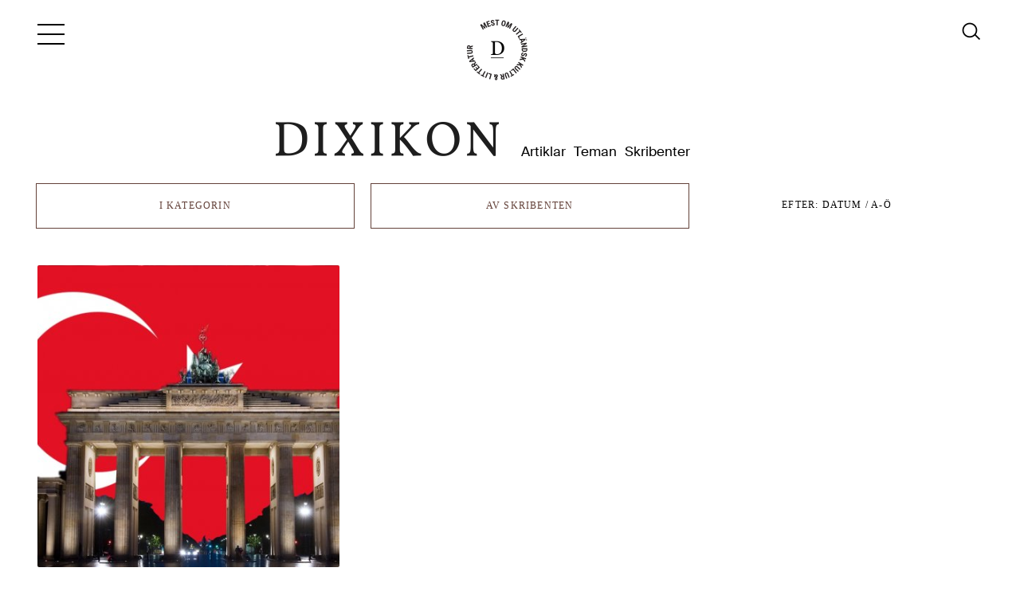

--- FILE ---
content_type: text/html; charset=UTF-8
request_url: https://www.dixikon.se/etiketter/europa-ohne-identitat/
body_size: 17664
content:
<!DOCTYPE html><html lang="sv-SE" prefix="og: http://ogp.me/ns#"><head><script data-no-optimize="1">var litespeed_docref=sessionStorage.getItem("litespeed_docref");litespeed_docref&&(Object.defineProperty(document,"referrer",{get:function(){return litespeed_docref}}),sessionStorage.removeItem("litespeed_docref"));</script> <meta http-equiv="Content-Type" content="text/html; charset=UTF-8" /><meta name="viewport" content="width=device-width,initial-scale=1"><title>  Europa ohne identität</title><meta name='robots' content='max-image-preview:large' /><link rel='dns-prefetch' href='//static.addtoany.com' /><link rel='dns-prefetch' href='//fonts.googleapis.com' /><link rel="alternate" type="application/rss+xml" title="Dixikon &raquo; etikettflöde för Europa ohne identität" href="https://www.dixikon.se/etiketter/europa-ohne-identitat/feed/" /><style id='wp-img-auto-sizes-contain-inline-css' type='text/css'>img:is([sizes=auto i],[sizes^="auto," i]){contain-intrinsic-size:3000px 1500px}
/*# sourceURL=wp-img-auto-sizes-contain-inline-css */</style><link data-optimized="2" rel="stylesheet" href="https://www.dixikon.se/wp-content/litespeed/css/47cb0860b684d535d395a7a11bfaf5e7.css?ver=0215a" /><style id='global-styles-inline-css' type='text/css'>:root{--wp--preset--aspect-ratio--square: 1;--wp--preset--aspect-ratio--4-3: 4/3;--wp--preset--aspect-ratio--3-4: 3/4;--wp--preset--aspect-ratio--3-2: 3/2;--wp--preset--aspect-ratio--2-3: 2/3;--wp--preset--aspect-ratio--16-9: 16/9;--wp--preset--aspect-ratio--9-16: 9/16;--wp--preset--color--black: #000000;--wp--preset--color--cyan-bluish-gray: #abb8c3;--wp--preset--color--white: #ffffff;--wp--preset--color--pale-pink: #f78da7;--wp--preset--color--vivid-red: #cf2e2e;--wp--preset--color--luminous-vivid-orange: #ff6900;--wp--preset--color--luminous-vivid-amber: #fcb900;--wp--preset--color--light-green-cyan: #7bdcb5;--wp--preset--color--vivid-green-cyan: #00d084;--wp--preset--color--pale-cyan-blue: #8ed1fc;--wp--preset--color--vivid-cyan-blue: #0693e3;--wp--preset--color--vivid-purple: #9b51e0;--wp--preset--gradient--vivid-cyan-blue-to-vivid-purple: linear-gradient(135deg,rgb(6,147,227) 0%,rgb(155,81,224) 100%);--wp--preset--gradient--light-green-cyan-to-vivid-green-cyan: linear-gradient(135deg,rgb(122,220,180) 0%,rgb(0,208,130) 100%);--wp--preset--gradient--luminous-vivid-amber-to-luminous-vivid-orange: linear-gradient(135deg,rgb(252,185,0) 0%,rgb(255,105,0) 100%);--wp--preset--gradient--luminous-vivid-orange-to-vivid-red: linear-gradient(135deg,rgb(255,105,0) 0%,rgb(207,46,46) 100%);--wp--preset--gradient--very-light-gray-to-cyan-bluish-gray: linear-gradient(135deg,rgb(238,238,238) 0%,rgb(169,184,195) 100%);--wp--preset--gradient--cool-to-warm-spectrum: linear-gradient(135deg,rgb(74,234,220) 0%,rgb(151,120,209) 20%,rgb(207,42,186) 40%,rgb(238,44,130) 60%,rgb(251,105,98) 80%,rgb(254,248,76) 100%);--wp--preset--gradient--blush-light-purple: linear-gradient(135deg,rgb(255,206,236) 0%,rgb(152,150,240) 100%);--wp--preset--gradient--blush-bordeaux: linear-gradient(135deg,rgb(254,205,165) 0%,rgb(254,45,45) 50%,rgb(107,0,62) 100%);--wp--preset--gradient--luminous-dusk: linear-gradient(135deg,rgb(255,203,112) 0%,rgb(199,81,192) 50%,rgb(65,88,208) 100%);--wp--preset--gradient--pale-ocean: linear-gradient(135deg,rgb(255,245,203) 0%,rgb(182,227,212) 50%,rgb(51,167,181) 100%);--wp--preset--gradient--electric-grass: linear-gradient(135deg,rgb(202,248,128) 0%,rgb(113,206,126) 100%);--wp--preset--gradient--midnight: linear-gradient(135deg,rgb(2,3,129) 0%,rgb(40,116,252) 100%);--wp--preset--font-size--small: 13px;--wp--preset--font-size--medium: 20px;--wp--preset--font-size--large: 36px;--wp--preset--font-size--x-large: 42px;--wp--preset--spacing--20: 0.44rem;--wp--preset--spacing--30: 0.67rem;--wp--preset--spacing--40: 1rem;--wp--preset--spacing--50: 1.5rem;--wp--preset--spacing--60: 2.25rem;--wp--preset--spacing--70: 3.38rem;--wp--preset--spacing--80: 5.06rem;--wp--preset--shadow--natural: 6px 6px 9px rgba(0, 0, 0, 0.2);--wp--preset--shadow--deep: 12px 12px 50px rgba(0, 0, 0, 0.4);--wp--preset--shadow--sharp: 6px 6px 0px rgba(0, 0, 0, 0.2);--wp--preset--shadow--outlined: 6px 6px 0px -3px rgb(255, 255, 255), 6px 6px rgb(0, 0, 0);--wp--preset--shadow--crisp: 6px 6px 0px rgb(0, 0, 0);}:where(.is-layout-flex){gap: 0.5em;}:where(.is-layout-grid){gap: 0.5em;}body .is-layout-flex{display: flex;}.is-layout-flex{flex-wrap: wrap;align-items: center;}.is-layout-flex > :is(*, div){margin: 0;}body .is-layout-grid{display: grid;}.is-layout-grid > :is(*, div){margin: 0;}:where(.wp-block-columns.is-layout-flex){gap: 2em;}:where(.wp-block-columns.is-layout-grid){gap: 2em;}:where(.wp-block-post-template.is-layout-flex){gap: 1.25em;}:where(.wp-block-post-template.is-layout-grid){gap: 1.25em;}.has-black-color{color: var(--wp--preset--color--black) !important;}.has-cyan-bluish-gray-color{color: var(--wp--preset--color--cyan-bluish-gray) !important;}.has-white-color{color: var(--wp--preset--color--white) !important;}.has-pale-pink-color{color: var(--wp--preset--color--pale-pink) !important;}.has-vivid-red-color{color: var(--wp--preset--color--vivid-red) !important;}.has-luminous-vivid-orange-color{color: var(--wp--preset--color--luminous-vivid-orange) !important;}.has-luminous-vivid-amber-color{color: var(--wp--preset--color--luminous-vivid-amber) !important;}.has-light-green-cyan-color{color: var(--wp--preset--color--light-green-cyan) !important;}.has-vivid-green-cyan-color{color: var(--wp--preset--color--vivid-green-cyan) !important;}.has-pale-cyan-blue-color{color: var(--wp--preset--color--pale-cyan-blue) !important;}.has-vivid-cyan-blue-color{color: var(--wp--preset--color--vivid-cyan-blue) !important;}.has-vivid-purple-color{color: var(--wp--preset--color--vivid-purple) !important;}.has-black-background-color{background-color: var(--wp--preset--color--black) !important;}.has-cyan-bluish-gray-background-color{background-color: var(--wp--preset--color--cyan-bluish-gray) !important;}.has-white-background-color{background-color: var(--wp--preset--color--white) !important;}.has-pale-pink-background-color{background-color: var(--wp--preset--color--pale-pink) !important;}.has-vivid-red-background-color{background-color: var(--wp--preset--color--vivid-red) !important;}.has-luminous-vivid-orange-background-color{background-color: var(--wp--preset--color--luminous-vivid-orange) !important;}.has-luminous-vivid-amber-background-color{background-color: var(--wp--preset--color--luminous-vivid-amber) !important;}.has-light-green-cyan-background-color{background-color: var(--wp--preset--color--light-green-cyan) !important;}.has-vivid-green-cyan-background-color{background-color: var(--wp--preset--color--vivid-green-cyan) !important;}.has-pale-cyan-blue-background-color{background-color: var(--wp--preset--color--pale-cyan-blue) !important;}.has-vivid-cyan-blue-background-color{background-color: var(--wp--preset--color--vivid-cyan-blue) !important;}.has-vivid-purple-background-color{background-color: var(--wp--preset--color--vivid-purple) !important;}.has-black-border-color{border-color: var(--wp--preset--color--black) !important;}.has-cyan-bluish-gray-border-color{border-color: var(--wp--preset--color--cyan-bluish-gray) !important;}.has-white-border-color{border-color: var(--wp--preset--color--white) !important;}.has-pale-pink-border-color{border-color: var(--wp--preset--color--pale-pink) !important;}.has-vivid-red-border-color{border-color: var(--wp--preset--color--vivid-red) !important;}.has-luminous-vivid-orange-border-color{border-color: var(--wp--preset--color--luminous-vivid-orange) !important;}.has-luminous-vivid-amber-border-color{border-color: var(--wp--preset--color--luminous-vivid-amber) !important;}.has-light-green-cyan-border-color{border-color: var(--wp--preset--color--light-green-cyan) !important;}.has-vivid-green-cyan-border-color{border-color: var(--wp--preset--color--vivid-green-cyan) !important;}.has-pale-cyan-blue-border-color{border-color: var(--wp--preset--color--pale-cyan-blue) !important;}.has-vivid-cyan-blue-border-color{border-color: var(--wp--preset--color--vivid-cyan-blue) !important;}.has-vivid-purple-border-color{border-color: var(--wp--preset--color--vivid-purple) !important;}.has-vivid-cyan-blue-to-vivid-purple-gradient-background{background: var(--wp--preset--gradient--vivid-cyan-blue-to-vivid-purple) !important;}.has-light-green-cyan-to-vivid-green-cyan-gradient-background{background: var(--wp--preset--gradient--light-green-cyan-to-vivid-green-cyan) !important;}.has-luminous-vivid-amber-to-luminous-vivid-orange-gradient-background{background: var(--wp--preset--gradient--luminous-vivid-amber-to-luminous-vivid-orange) !important;}.has-luminous-vivid-orange-to-vivid-red-gradient-background{background: var(--wp--preset--gradient--luminous-vivid-orange-to-vivid-red) !important;}.has-very-light-gray-to-cyan-bluish-gray-gradient-background{background: var(--wp--preset--gradient--very-light-gray-to-cyan-bluish-gray) !important;}.has-cool-to-warm-spectrum-gradient-background{background: var(--wp--preset--gradient--cool-to-warm-spectrum) !important;}.has-blush-light-purple-gradient-background{background: var(--wp--preset--gradient--blush-light-purple) !important;}.has-blush-bordeaux-gradient-background{background: var(--wp--preset--gradient--blush-bordeaux) !important;}.has-luminous-dusk-gradient-background{background: var(--wp--preset--gradient--luminous-dusk) !important;}.has-pale-ocean-gradient-background{background: var(--wp--preset--gradient--pale-ocean) !important;}.has-electric-grass-gradient-background{background: var(--wp--preset--gradient--electric-grass) !important;}.has-midnight-gradient-background{background: var(--wp--preset--gradient--midnight) !important;}.has-small-font-size{font-size: var(--wp--preset--font-size--small) !important;}.has-medium-font-size{font-size: var(--wp--preset--font-size--medium) !important;}.has-large-font-size{font-size: var(--wp--preset--font-size--large) !important;}.has-x-large-font-size{font-size: var(--wp--preset--font-size--x-large) !important;}
/*# sourceURL=global-styles-inline-css */</style><style id='classic-theme-styles-inline-css' type='text/css'>/*! This file is auto-generated */
.wp-block-button__link{color:#fff;background-color:#32373c;border-radius:9999px;box-shadow:none;text-decoration:none;padding:calc(.667em + 2px) calc(1.333em + 2px);font-size:1.125em}.wp-block-file__button{background:#32373c;color:#fff;text-decoration:none}
/*# sourceURL=/wp-includes/css/classic-themes.min.css */</style> <script id="addtoany-core-js-before" type="litespeed/javascript">window.a2a_config=window.a2a_config||{};a2a_config.callbacks=[];a2a_config.overlays=[];a2a_config.templates={};a2a_localize={Share:"Dela",Save:"Spara",Subscribe:"Prenumerera",Email:"E-post",Bookmark:"Bokmärk",ShowAll:"Visa alla",ShowLess:"Visa färre",FindServices:"Hitta tjänst(er)",FindAnyServiceToAddTo:"Hitta direkt en tjänst att lägga till",PoweredBy:"Drivs av",ShareViaEmail:"Dela via e-post",SubscribeViaEmail:"Prenumerera via e-post",BookmarkInYourBrowser:"Lägg till som bokmärke i din webbläsare",BookmarkInstructions:"Tryck Ctrl+D eller \u2318+D för att lägga till denna sida som bokmärke",AddToYourFavorites:"Lägg till i dina favoriter",SendFromWebOrProgram:"Skicka från valfri e-postadress eller e-postprogram",EmailProgram:"E-postprogram",More:"Mer&#8230;",ThanksForSharing:"Tack för att du delar!",ThanksForFollowing:"Tack för att du följer!"}</script> <script type="text/javascript" defer src="https://static.addtoany.com/menu/page.js" id="addtoany-core-js"></script> <script type="litespeed/javascript" data-src="https://www.dixikon.se/wp-includes/js/jquery/jquery.min.js?ver=3.7.1" id="jquery-core-js"></script> <script id="cookie-law-info-js-extra" type="litespeed/javascript">var Cli_Data={"nn_cookie_ids":[],"cookielist":[],"non_necessary_cookies":[],"ccpaEnabled":"","ccpaRegionBased":"","ccpaBarEnabled":"","strictlyEnabled":["necessary","obligatoire"],"ccpaType":"gdpr","js_blocking":"","custom_integration":"","triggerDomRefresh":"","secure_cookies":""};var cli_cookiebar_settings={"animate_speed_hide":"500","animate_speed_show":"500","background":"#fff","border":"#444","border_on":"","button_1_button_colour":"#ffffff","button_1_button_hover":"#cccccc","button_1_link_colour":"#333333","button_1_as_button":"1","button_1_new_win":"","button_2_button_colour":"#333","button_2_button_hover":"#292929","button_2_link_colour":"#333333","button_2_as_button":"","button_2_hidebar":"1","button_3_button_colour":"#ffffff","button_3_button_hover":"#cccccc","button_3_link_colour":"#282828","button_3_as_button":"1","button_3_new_win":"","button_4_button_colour":"#000","button_4_button_hover":"#000000","button_4_link_colour":"#fff","button_4_as_button":"1","button_7_button_colour":"#61a229","button_7_button_hover":"#4e8221","button_7_link_colour":"#fff","button_7_as_button":"1","button_7_new_win":"","font_family":"inherit","header_fix":"","notify_animate_hide":"1","notify_animate_show":"","notify_div_id":"#cookie-law-info-bar","notify_position_horizontal":"right","notify_position_vertical":"bottom","scroll_close":"","scroll_close_reload":"","accept_close_reload":"","reject_close_reload":"","showagain_tab":"","showagain_background":"#fff","showagain_border":"#000","showagain_div_id":"#cookie-law-info-again","showagain_x_position":"100px","text":"#333333","show_once_yn":"1","show_once":"10000","logging_on":"","as_popup":"","popup_overlay":"1","bar_heading_text":"","cookie_bar_as":"banner","popup_showagain_position":"bottom-right","widget_position":"left"};var log_object={"ajax_url":"https://www.dixikon.se/wp-admin/admin-ajax.php"}</script> <script id="inline-footnotes-js-extra" type="litespeed/javascript">var inlineFootNotesVars={"hover":"on"}</script> <link rel="https://api.w.org/" href="https://www.dixikon.se/wp-json/" /><link rel="alternate" title="JSON" type="application/json" href="https://www.dixikon.se/wp-json/wp/v2/tags/7127" /><link rel="EditURI" type="application/rsd+xml" title="RSD" href="https://www.dixikon.se/xmlrpc.php?rsd" /><meta name="generator" content="WordPress 6.9" /><style>.inline-footnote,
	.inline-footnote:hover,
	.inline-footnote:active,
	.inline-footnote:visited {
		background-color: #a57360;
		color: #ffffff !important;
	}
	.inline-footnote span.footnoteContent {
		background-color: #f4f4f4;
		color: #16212c !important;
	}</style><meta property="og:title" name="og:title" content="Europa ohne identität" /><meta property="og:type" name="og:type" content="website" /><meta property="og:image" name="og:image" content="https://www.dixikon.se/wp-content/uploads/2022/09/cropped-dixikon-logga-kvadrat-vit-botten-512x512-1.png" /><meta property="og:description" name="og:description" content="Nättidskrift om utländsk litteratur &amp; kultur" /><meta property="og:locale" name="og:locale" content="sv_SE" /><meta property="og:site_name" name="og:site_name" content="Dixikon" /><meta property="twitter:card" name="twitter:card" content="summary" /><link rel="icon" href="https://www.dixikon.se/wp-content/uploads/2022/09/cropped-dixikon-logga-kvadrat-vit-botten-512x512-1-32x32.png" sizes="32x32" /><link rel="icon" href="https://www.dixikon.se/wp-content/uploads/2022/09/cropped-dixikon-logga-kvadrat-vit-botten-512x512-1-192x192.png" sizes="192x192" /><link rel="apple-touch-icon" href="https://www.dixikon.se/wp-content/uploads/2022/09/cropped-dixikon-logga-kvadrat-vit-botten-512x512-1-180x180.png" /><meta name="msapplication-TileImage" content="https://www.dixikon.se/wp-content/uploads/2022/09/cropped-dixikon-logga-kvadrat-vit-botten-512x512-1-270x270.png" /><style type="text/css" id="wp-custom-css">.post-meta p {
	line-height: 1.4em;
}

.parallax-img {
	transition: background-position ease-out .3s; }

.rulemailer-subscriber-form input {
	font-size:1em;
	color: #333;
	}

	
#newsletter form  {
	margin: 0.1em;
}

article section.section-full-image {
	margin: 60px 0;
}
.video-container, iframe {
	margin: 30px auto;
}

u.line {
	line-height: 1px;
}
.a2a_kit a {
 border-bottom:0 !important;
}

.first .entry-meta a {
	color: #585858;
}
.first .entry-meta a:hover {
color: #735149
}


article .text-content .crp_related ul {
	padding-bottom: 0px;
}

.swiper-container-horizontal>.swiper-pagination-bullets, .swiper-pagination-custom, .swiper-pagination-fraction {
	bottom: 0px;
}

/* Skribenter */
li.person div.presentation {
	font-size: 13px;
	padding: 10px;
	line-height: 1.3em;
}
article footer .person, li.person {
	line-height: 1.3em;
}
li.person figure {
	background-position: center center;
}
article footer .person figure, li.person figure {
	width: 60px;
	height: 80px;
}
/* Subscriber widget */
.rulemailer-subscriber-widget button {
	background: #3a3a3a !important;
	color: #f8f1f0 !important;
		border-radius: 5px !important;
}

li.red-list {
list-style-image: url('https://johan.work/dixikon/wp-content/uploads/2018/04/copper_dot.jpeg');
font-size: 15.5px;
padding-left:1em;
}
  /* MENU STYLING */
    
#main-menu {
	margin: 5px 0 0 0;
	padding-bottom: 60px;
}	
   #main-menu a:hover {
        color: #735149;
    }
    
    #main-nav {
        transition: left ease-out .2s;
    }
#main-nav.show {
	overflow-y: auto;
}
#main-nav li {
	margin-bottom: 0.1em;
}

#main-menu ul.sub-menu {
	margin-top: 0.1em;
}

#main-menu ul.sub-menu a {
	font-size: 26px;
}
#menu-toggle {
	transition: all linear 0.2s;
}
#menu-toggle:hover {	background: #f6f6f6;
}
div.close.sprite {	transition: transform ease-out 0.1s;
}
div.close.sprite:hover {
		cursor: pointer;
	 -webkit-transform: rotate(45deg);
    -moz-transform: rotate(45deg);
    -ms-transform: rotate(45deg);
    -o-transform: rotate(45deg);
    transform: rotate(45deg);
}
    
/* Buttons */
.more-posts, .more-posts a, .more-teman, .more-teman a {
	transition: all 0.1s;
	color: #634139;
}
.more-posts a:hover, .more-teman a:hover {
    background-color: rgba(98, 22, 20, 0.02);
	font-weight:400;
}
.more-posts:hover, .more-teman:hover {
	border: 1px solid rgba(99, 65, 57, 0.51);
}

/* Header styles */
article header .post-meta {
    color: #3a3a3a;
}
article header .post-meta .tema-nummer a { cursor: pointer;
		color: rgb(98,53,51);
	transition: all linear 0.06s;
	}
article header .post-meta .tema-nummer a:hover { 
		color: #000;
	}



/* Gallery */
figure.gallery-item.got-quote blockquote {
padding: 40px 60px 50px;
margin: 0;
font-size: 1.05em;
text-align: center;
color: #656565;
line-height: 1.8em;
}

article .gallery .gallery-item {
	margin-bottom: 0;
}

.wp-caption-text {
	line-height: 1.6em;
	margin-top: 8px;
	background-color: transparent;
}
article .gallery {
	margin-top: 60px;
	margin-bottom: 60px;
}
figure.wp-caption figcaption {
	margin-top:8px;
}

/* Sticky */
div.entry-content.sticky-content {
    color: #3a3a3a;
	font-family: "SuisseWorks", "Times new roman", Times, Serif;
	font-size:1.0em;
	padding: 0 0.1em;
}
.primary-feed .sticky-thumb a:hover {
	color: #735149;
}

#logo a:hover {
opacity: 0.07;
}

/* Text styles */

h1, h2, h3 {
		-webkit-hyphens: manual;
}

.wp-caption-text {
	color: #656565;
}

article .text-content h2 {
	line-height: 1.3em;
    }

.text-content a {
	cursor: pointer;
		color: rgb(128, 53, 37);
	transition: all linear 0.1s;
	border-bottom:1px solid rgba(98,53,51,0.4);
}
.text-content a:hover {
	cursor: pointer;
	color: #3a3a3a;
	
}
.text-sections a {
   	cursor: pointer;
	color: #000;
		border-bottom:none;
}
.text-sections a:hover {
   	cursor: pointer;
	color: rgb(98,53,51);
}

.slide a {
	text-decoration: none;
	border-bottom: none;
}

article .text-content h2 {	margin-top:1.56em;
}

article .text-content h5 {
	line-height: 1.6em;
	color: #553d39;
}
article .text-content li h5 {
	margin: 0;
}
article .text-content ul {
	list-style: disc outside;
}
article .text-content li {
	margin: 0;
}

hr {
	max-width: 16%;
	margin: 30px 0;
	border: none;
    height: 1px;
    color: #634139;
    background-color: #634139;
	
}

.person a {
	text-decoration: none;
	border-bottom: none;
}

/* Inline footnote */
.inline-footnote:hover {
		color: #fff !important;
	background-color: #3a3a3a;
}

/* Loader */
#autoload_mark {
	background-color: #fff;
}
#loading-mark .lds-dual-ring i {
	width: 16px;
	height: 16px;
	top: 6px;
	border-color: #9a5e50
 transparent #9a5e50 transparent;
}
/* Archive page menu*/

#filter li.menu-item+li.menu-item {
	margin-top:0;
}

#filter li.cat.filter, #filter li.author.filter {
		transition: all 0.1s;
	color: #634139;
	border: 1px solid #634139;
}
#filter li.cat.filter:hover, #filter li.author.filter:hover {
border: 1px solid rgba(99, 65, 57, 0.51);
	background-color: rgba(98, 22, 20, 0.02);
}

#filter ul.menu {
	max-height: 40vh;
	font-size: 13px;
	box-shadow: 6px 8px 22px rgba(99,65,57,1);
	width: 100%;
	left: 0;
	}
#filter ul li {
border-bottom: 1px solid rgba(100, 56, 41, 0.11);
}
#filter ul li a {
	padding: 8px 20px;
	letter-spacing: 0.03em;
}
#filter ul li a:hover {
	background: rgba(98, 22, 20, 0.1);
	color: #634139;	
}
#filter ul li ul li a {
	padding: 5px 20px 5px 40px;
	font-size:12px;
}
#filter ul li ul li:last-of-type a {
	margin-bottom:5px;
}

img.alignleft, img.alignright {
	margin-top:20px;
}

/* Image hover effects */
#teman .slide .image {
	transition: all linear 0.3s;
}
#teman .slide .image:hover {
	-webkit-filter: contrast(1.2) saturate(1.2);
	filter: contrast(1.2) saturate(1.2);
}
#teman .slide .image {
	transition: all linear 0.3s;
}
#teman .slide .image:hover {
	-webkit-filter: contrast(1.2) saturate(1.2);
	filter: contrast(1.2) saturate(1.2);
}
.primary-feed .sticky-thumb {
	transition: filter linear 0.3s;
}
.primary-feed .post-thumb {
	transition: filter linear 0.3s;
}
.primary-feed .sticky-thumb:hover {
		-webkit-filter: contrast(1.2) saturate(1.2);
	filter: contrast(1.2) saturate(1.2);
}
.primary-feed .post-thumb:hover { 
		-webkit-filter: contrast(1.2) saturate(1.2);
	filter: contrast(1.2) saturate(1.2);
} 
/* Search Autocomplete */

.autocomplete-suggestions {
	font-size: 13px;
	color: #3a3a3a;
	border-color: #3a3a3a;
	box-shadow: 6px 8px 22px rgba(99,65,57,1);
}
.autocomplete-suggestion :hover {
	color: #d56a6a;
}
.primary-feed .first {
	padding-bottom: 30px;
}

/* Newsletter section */
#newsletter input[type="submit"]:hover {
	background-color: #634139;
}
#newsletter input[type="text"]:hover {
background-color: #e1dcdb;
}

#newsletter input[type="text"]:focus {
background-color: #efefef;
	color: #3a3a3a;
}


#newsletter h2 {
	font-size:22px;
	-webkit-hyphens: manual;
}

#newsletter h5 {
	margin: 1em auto;
	max-width:550px;
}

#newsletter h5:first-of-type {
	margin-top: 2em;
}

/* Footer */
#footer .footer-footer {
	text-align: center;
	margin-top: 2em;
}
article footer .person, li.person {
padding-bottom: 20px;

}

.crp_related ul li, .crp_related .related-thumb {
	margin-bottom: 20px;
}

 .crp_related a {
	color: #333;
}

 .crp_related a:hover {
	color: #634139;
}
/* QUERIES */

/*Ändrar title*/
@media only screen and (min-width: 770px) {
	#newsletter p {
}
#newsletter form  {
	margin: 1em 0.2em;
}
#newsletter {
	padding: 40px;
}
	#newsletter h2 {
	font-size:27px;
}
.rulemailer-subscriber-form {
		max-width:550px;
	margin:2em auto;
	}
.rulemailer-subscriber-form input {
	font-size:1em;
	color: #333;
	}
	.rulemailer-subscriber-form input::placeholder {
	color: rgb(126, 119, 119);
	}
	#rule-optin-form span {
		line-height:1em;
	}
.sticky-thumb h2.entry-title {
	font-size: 24px;
}

	article .alignleft {
	margin-left: 0px;
	}
	#filter ul.menu {
		max-height: 60vh;}
}

@media only screen and (min-width: 980px) {
article .alignleft {
	margin-left: -70px;
	}
}
@media only screen and (min-width: 1180px) {
	
	.sticky-thumb h2.entry-title {
		font-size: 27px;
		text-shadow: 1px 1px rgba(0,0,0,.2);
		line-height: 1.4em;		
	}
article.layout-full .post-meta p:first-child {
		margin-top: 1em;
	}
	article.layout-full header h1 {
		margin-top: 10px;
	}

	article.layout-small h1 {
    margin-top: 2em;}
	}</style>
 <script type="litespeed/javascript">var _paq=window._paq=window._paq||[];_paq.push(['trackPageView']);_paq.push(['enableLinkTracking']);(function(){var u="//statistik.dixikon.se/";_paq.push(['setTrackerUrl',u+'matomo.php']);_paq.push(['setSiteId','2']);var d=document,g=d.createElement('script'),s=d.getElementsByTagName('script')[0];g.async=!0;g.src=u+'matomo.js';s.parentNode.insertBefore(g,s)})()</script> </head><body class="archive tag tag-europa-ohne-identitat tag-7127 wp-theme-dixikon-v3"><div class="main-wrap header-wrap"><header id="header"><div id="menu-toggle">
<i class="bar"></i>
<i class="bar"></i>
<i class="bar"></i></div><div id="logo"><a href="https://www.dixikon.se" title="Dixikon">Dixikon</a></div><nav id="second-nav"><ul id="head-menu" class="menu"><li id="menu-item-38360" class="menu-item menu-item-type-post_type menu-item-object-page current_page_parent menu-item-38360"><a href="https://www.dixikon.se/artiklar/">Artiklar</a></li><li id="menu-item-38358" class="menu-item menu-item-type-custom menu-item-object-custom menu-item-38358"><a href="https://www.dixikon.se/tema/">Teman</a></li><li id="menu-item-38361" class="menu-item menu-item-type-post_type menu-item-object-page menu-item-38361"><a href="https://www.dixikon.se/skribenter/">Skribenter</a></li></ul></nav>
<a href="https://www.dixikon.se/?random=1" title="Läs en slumpmässig artikel ur Dixikons stora arkiv" alt="Läs en slumpmässig artikel ur Dixikons stora arkiv"><i id="mest-mark" class="sprite"></i></a><form role="search"
method="get"
id="search-form"
class="search-form"
action="https://www.dixikon.se/"
onsubmit="return false;"><div class="search-box">
<input type="text"
tabindex="1"
class="search-field"
value=""
autocomplete="off"
name="s"
id="sinput"
placeholder="Sök på Dixikon:"
disabled /><label for="sinput" >
<i id="searchicon" class="sprite"></i>
</label><div class="search-buttons" style="display:none;">
<button type="button"
class="search-submit"
onclick="this.closest('form').setAttribute('onsubmit',''); this.closest('form').submit();">
Sök			</button>
<button type="button"
class="search-google"
onclick="(function(f){
var q=f.querySelector('input[name=s]').value||'';
window.location.href='https://www.dixikon.se/google-search/?q='+encodeURIComponent(q);
})(this.closest('form'));">
… med Google			</button></div></div></form><nav id="main-nav"><div class="wrap"><div id="nav-logo"></div><div class="close sprite"></div><ul id="main-menu" class="menu"><li id="menu-item-16016" class="menu-item menu-item-category"><a href="https://www.dixikon.se/litteratur/essa/">Essäer</a></li><li id="menu-item-39484" class="menu-item menu-item-category menu-item-has-children"><a href="https://www.dixikon.se/litteratur/kultur/">Kultur</a><ul class="sub-menu"><li id="menu-item-53540" class="menu-item menu-item-category"><a href="https://www.dixikon.se/litteratur/arkitektur/">Arkitektur</a> <span class="count">(6)</span></li><li id="menu-item-50328" class="menu-item menu-item-category"><a href="https://www.dixikon.se/litteratur/film/">Film</a> <span class="count">(19)</span></li><li id="menu-item-49475" class="menu-item menu-item-category"><a href="https://www.dixikon.se/litteratur/kultur/foto/">Foto</a> <span class="count">(5)</span></li><li id="menu-item-39485" class="menu-item menu-item-category"><a href="https://www.dixikon.se/litteratur/kultur/konst/">Konst</a> <span class="count">(43)</span></li><li id="menu-item-39486" class="menu-item menu-item-category"><a href="https://www.dixikon.se/litteratur/kultur/musik/">Musik</a> <span class="count">(21)</span></li><li id="menu-item-39487" class="menu-item menu-item-category"><a href="https://www.dixikon.se/litteratur/kultur/teater/">Scenkonst</a> <span class="count">(56)</span></li><li id="menu-item-39488" class="menu-item menu-item-category"><a href="https://www.dixikon.se/litteratur/kultur/tidskrifter/">Tidskrifter</a> <span class="count">(26)</span></li><li id="menu-item-39489" class="menu-item menu-item-category"><a href="https://www.dixikon.se/litteratur/kultur/utstallning/">Utställning</a> <span class="count">(31)</span></li></ul></li><li id="menu-item-18239" class="menu-item menu-item-category menu-item-has-children"><a href="https://www.dixikon.se/litteratur/utvalda-bocker/">Litteratur</a><ul class="sub-menu"><li id="menu-item-16010" class="menu-item menu-item-category"><a href="https://www.dixikon.se/litteratur/utvalda-bocker/engelska/">Engelska</a> <span class="count">(250)</span></li><li id="menu-item-16011" class="menu-item menu-item-category"><a href="https://www.dixikon.se/litteratur/utvalda-bocker/franska/">Franska</a> <span class="count">(331)</span></li><li id="menu-item-16012" class="menu-item menu-item-category"><a href="https://www.dixikon.se/litteratur/utvalda-bocker/italienska/">Italienska</a> <span class="count">(98)</span></li><li id="menu-item-16013" class="menu-item menu-item-category"><a href="https://www.dixikon.se/litteratur/utvalda-bocker/nordiska/">Nordiska språk</a> <span class="count">(125)</span></li><li id="menu-item-16014" class="menu-item menu-item-category"><a href="https://www.dixikon.se/litteratur/utvalda-bocker/spanska/">Spanska</a> <span class="count">(82)</span></li><li id="menu-item-16015" class="menu-item menu-item-category"><a href="https://www.dixikon.se/litteratur/utvalda-bocker/tyska/">Tyska</a> <span class="count">(332)</span></li><li id="menu-item-20057" class="menu-item menu-item-category"><a href="https://www.dixikon.se/litteratur/utvalda-bocker/andra-sprak/">Övriga språk</a> <span class="count">(132)</span></li></ul></li><li id="menu-item-39469" class="menu-item menu-item-type-custom menu-item-custom"><a href="https://www.dixikon.se/tema/">Teman</a></li><li id="menu-item-60277" class="total-post-count menu-item menu-item-page"><a href="https://www.dixikon.se/statistik/">Artikelarkiv <span class="count">(2416)</span></a></li><li class="space">&nbsp;</li></li><li id="menu-item-38417" class="menu-item menu-item-page"><a href="https://www.dixikon.se/skribenter/">Skribenter</a></li><li id="menu-item-40337" class="menu-item menu-item-type-custom menu-item-custom menu-item-home"><a href="https://www.dixikon.se/#newsletter">Nyhetsbrev</a></li><li id="menu-item-39520" class="menu-item menu-item-page"><a href="https://www.dixikon.se/om-dixikon/">Om Dixikon</a></li><li id="menu-item-39747" class="menu-item menu-item-type-custom menu-item-custom"><a href="https://www.dixikon.se/kontakt-2/">Kontakt</a></li></ul></div></nav></header></div><div id="container"><div id="content" class="main-wrap clearfix"><ul id="filter"><li class="cat filter"><span class="current">I kategorin</span><ul id="category_select" class="menu"><li id="menu-item-39137" class="menu-item menu-item-type-post_type menu-item-page current_page_parent"><a href="https://www.dixikon.se/artiklar/">Alla kategorier</a></li><li id="menu-item-38881" class="menu-item menu-item-type-taxonomy menu-item-category menu-item-has-children"><a href="https://www.dixikon.se/litteratur/utvalda-bocker/">Böcker</a><ul class="sub-menu"><li id="menu-item-38884" class="menu-item menu-item-type-taxonomy menu-item-category"><a href="https://www.dixikon.se/litteratur/utvalda-bocker/engelska/">Engelska</a></li><li id="menu-item-38882" class="menu-item menu-item-type-taxonomy menu-item-category"><a href="https://www.dixikon.se/litteratur/utvalda-bocker/franska/">Franska</a></li><li id="menu-item-38885" class="menu-item menu-item-type-taxonomy menu-item-category"><a href="https://www.dixikon.se/litteratur/utvalda-bocker/italienska/">Italienska</a></li><li id="menu-item-38887" class="menu-item menu-item-type-taxonomy menu-item-category"><a href="https://www.dixikon.se/litteratur/utvalda-bocker/nordiska/">Nordiska språk</a></li><li id="menu-item-38889" class="menu-item menu-item-type-taxonomy menu-item-category"><a href="https://www.dixikon.se/litteratur/utvalda-bocker/spanska/">Spanska</a></li><li id="menu-item-38883" class="menu-item menu-item-type-taxonomy menu-item-category"><a href="https://www.dixikon.se/litteratur/utvalda-bocker/tyska/">Tyska</a></li><li id="menu-item-38888" class="menu-item menu-item-type-taxonomy menu-item-category"><a href="https://www.dixikon.se/litteratur/utvalda-bocker/andra-sprak/">Övriga språk</a></li></ul></li><li id="menu-item-38886" class="menu-item menu-item-type-taxonomy menu-item-category"><a href="https://www.dixikon.se/litteratur/essa/">Essäer</a></li><li id="menu-item-39480" class="menu-item menu-item-type-taxonomy menu-item-category menu-item-has-children"><a href="https://www.dixikon.se/litteratur/kultur/">Kultur</a><ul class="sub-menu"><li id="menu-item-38897" class="menu-item menu-item-type-taxonomy menu-item-category"><a href="https://www.dixikon.se/litteratur/kultur/konst/">Konst</a></li><li id="menu-item-38900" class="menu-item menu-item-type-taxonomy menu-item-category"><a href="https://www.dixikon.se/litteratur/kultur/musik/">Musik</a></li><li id="menu-item-38905" class="menu-item menu-item-type-taxonomy menu-item-category"><a href="https://www.dixikon.se/litteratur/kultur/teater/">Scenkonst</a></li><li id="menu-item-39481" class="menu-item menu-item-type-taxonomy menu-item-category"><a href="https://www.dixikon.se/litteratur/kultur/tidskrifter/">Tidskrifter</a></li><li id="menu-item-38907" class="menu-item menu-item-type-taxonomy menu-item-category"><a href="https://www.dixikon.se/litteratur/kultur/utstallning/">Utställning</a></li></ul></li><li id="menu-item-38891" class="menu-item menu-item-type-taxonomy menu-item-category"><a href="https://www.dixikon.se/litteratur/europa/">Europa</a></li><li id="menu-item-38892" class="menu-item menu-item-type-taxonomy menu-item-category"><a href="https://www.dixikon.se/litteratur/film/">Film</a></li><li id="menu-item-38893" class="menu-item menu-item-type-taxonomy menu-item-category"><a href="https://www.dixikon.se/litteratur/filosofi/">Filosofi</a></li><li id="menu-item-38894" class="menu-item menu-item-type-taxonomy menu-item-category"><a href="https://www.dixikon.se/litteratur/framtidsvagar/">Framtidsvägar</a></li><li id="menu-item-38895" class="menu-item menu-item-type-taxonomy menu-item-category"><a href="https://www.dixikon.se/litteratur/historia/">Historia</a></li><li id="menu-item-38896" class="menu-item menu-item-type-taxonomy menu-item-category"><a href="https://www.dixikon.se/litteratur/in-memoriam/">In memoriam</a></li><li id="menu-item-38898" class="menu-item menu-item-type-taxonomy menu-item-category"><a href="https://www.dixikon.se/litteratur/lyrik/">Lyrik</a></li><li id="menu-item-38899" class="menu-item menu-item-type-taxonomy menu-item-category"><a href="https://www.dixikon.se/litteratur/tema_minnesvagar/">Minnesvägar</a></li><li id="menu-item-38901" class="menu-item menu-item-type-taxonomy menu-item-category"><a href="https://www.dixikon.se/litteratur/naturvetenskap/">Naturvetenskap</a></li><li id="menu-item-38902" class="menu-item menu-item-type-taxonomy menu-item-category"><a href="https://www.dixikon.se/litteratur/populism/">Populism &#038; värdekris</a></li><li id="menu-item-38903" class="menu-item menu-item-type-taxonomy menu-item-category"><a href="https://www.dixikon.se/litteratur/religion/">Religion</a></li><li id="menu-item-38904" class="menu-item menu-item-type-taxonomy menu-item-category"><a href="https://www.dixikon.se/litteratur/samhalle/">Samhälle</a></li><li id="menu-item-38906" class="menu-item menu-item-type-taxonomy menu-item-category"><a href="https://www.dixikon.se/litteratur/sprak/">Språk</a></li></ul></li><li class="author filter"><span class="current">Av skribenten</span><ul id="author_select" class="menu"><li id="menu-item-39138" class="menu-item menu-item-type-post_type menu-item-page current_page_parent"><a href="https://www.dixikon.se/artiklar/">Alla skribenter</a></li><li id="menu-item-38766" class="menu-item menu-item-type-author menu-item-author"><a href="https://www.dixikon.se/author/karl-agerup/">Karl Ågerup</a></li><li id="menu-item-38767" class="menu-item menu-item-type-author menu-item-author"><a href="https://www.dixikon.se/author/ida-andersen/">Ida Andersen</a></li><li id="menu-item-38768" class="menu-item menu-item-type-author menu-item-author"><a href="https://www.dixikon.se/author/erik-andersson/">Erik Andersson</a></li><li id="menu-item-38769" class="menu-item menu-item-type-author menu-item-author"><a href="https://www.dixikon.se/author/andnik/">Niklas Andersson</a></li><li id="menu-item-38770" class="menu-item menu-item-type-author menu-item-author"><a href="https://www.dixikon.se/author/tommy-andersson/">Tommy Andersson</a></li><li id="menu-item-38771" class="menu-item menu-item-type-author menu-item-author"><a href="https://www.dixikon.se/author/robert-azar/">Robert Azar</a></li><li id="menu-item-38772" class="menu-item menu-item-type-author menu-item-author"><a href="https://www.dixikon.se/author/theresa-bener/">Theresa Benér</a></li><li id="menu-item-38773" class="menu-item menu-item-type-author menu-item-author"><a href="https://www.dixikon.se/author/erik-bergqvist/">Erik Bergqvist</a></li><li id="menu-item-38774" class="menu-item menu-item-type-author menu-item-author"><a href="https://www.dixikon.se/author/bermart/">Martin Berntson</a></li><li id="menu-item-38775" class="menu-item menu-item-type-author menu-item-author"><a href="https://www.dixikon.se/author/marten-bjork/">Mårten Björk</a></li><li id="menu-item-38776" class="menu-item menu-item-type-author menu-item-author"><a href="https://www.dixikon.se/author/anders-bjrnsson/">Anders Björnsson</a></li><li id="menu-item-38777" class="menu-item menu-item-type-author menu-item-author"><a href="https://www.dixikon.se/author/clarissa-blomqvist/">Clarissa Blomqvist</a></li><li id="menu-item-38778" class="menu-item menu-item-type-author menu-item-author"><a href="https://www.dixikon.se/author/cecilia-carlander/">Cecilia Carlander</a></li><li id="menu-item-38779" class="menu-item menu-item-type-author menu-item-author"><a href="https://www.dixikon.se/author/jacob-carlson/">Jacob Carlson</a></li><li id="menu-item-38780" class="menu-item menu-item-type-author menu-item-author"><a href="https://www.dixikon.se/author/barbara-czarniawska/">Barbara Czarniawska</a></li><li id="menu-item-38781" class="menu-item menu-item-type-author menu-item-author"><a href="https://www.dixikon.se/author/ann-sofie-dahl/">Ann-Sofie Dahl</a></li><li id="menu-item-38782" class="menu-item menu-item-type-author menu-item-author"><a href="https://www.dixikon.se/author/johan-dahlback/">Johan Dahlbäck</a></li><li id="menu-item-38783" class="menu-item menu-item-type-author menu-item-author"><a href="https://www.dixikon.se/author/admin/">Redaktionen</a></li><li id="menu-item-38784" class="menu-item menu-item-type-author menu-item-author"><a href="https://www.dixikon.se/author/dixikon-podcast/">Dixikon Podcast</a></li><li id="menu-item-38785" class="menu-item menu-item-type-author menu-item-author"><a href="https://www.dixikon.se/author/barbro-eberan/">Barbro Eberan</a></li><li id="menu-item-38786" class="menu-item menu-item-type-author menu-item-author"><a href="https://www.dixikon.se/author/">Ingrid Elam</a></li><li id="menu-item-38787" class="menu-item menu-item-type-author menu-item-author"><a href="https://www.dixikon.se/author/torbjorn-elensky/">Torbjörn Elensky</a></li><li id="menu-item-38788" class="menu-item menu-item-type-author menu-item-author"><a href="https://www.dixikon.se/author/engande/">Andreas Engström</a></li><li id="menu-item-38789" class="menu-item menu-item-type-author menu-item-author"><a href="https://www.dixikon.se/author/ulf-eriksson/">Ulf Eriksson</a></li><li id="menu-item-38790" class="menu-item menu-item-type-author menu-item-author"><a href="https://www.dixikon.se/author/cj-erixon/">C.J. Erixon</a></li><li id="menu-item-38791" class="menu-item menu-item-type-author menu-item-author"><a href="https://www.dixikon.se/author/erik-erlanson/">Erik Erlanson</a></li><li id="menu-item-38792" class="menu-item menu-item-type-author menu-item-author"><a href="https://www.dixikon.se/author/flakgre/">Gregor Flakierski</a></li><li id="menu-item-38793" class="menu-item menu-item-type-author menu-item-author"><a href="https://www.dixikon.se/author/margareta-flygt/">Margareta Flygt</a></li><li id="menu-item-38794" class="menu-item menu-item-type-author menu-item-author"><a href="https://www.dixikon.se/author/tomas-forser/">Tomas Forser</a></li><li id="menu-item-38795" class="menu-item menu-item-type-author menu-item-author"><a href="https://www.dixikon.se/author/ingar_gadd/">Ingar Gadd</a></li><li id="menu-item-38796" class="menu-item menu-item-type-author menu-item-author"><a href="https://www.dixikon.se/author/tova-gerge/">Tova Gerge</a></li><li id="menu-item-38797" class="menu-item menu-item-type-author menu-item-author"><a href="https://www.dixikon.se/author/tidskriften-glanta/">Tidskriften Glänta</a></li><li id="menu-item-38798" class="menu-item menu-item-type-author menu-item-author"><a href="https://www.dixikon.se/author/klas-grinell/">Klas Grinell</a></li><li id="menu-item-38799" class="menu-item menu-item-type-author menu-item-author"><a href="https://www.dixikon.se/author/rolf-gustavsson/">Rolf Gustavsson</a></li><li id="menu-item-38800" class="menu-item menu-item-type-author menu-item-author"><a href="https://www.dixikon.se/author/bo-gustavsson/">Bo Gustavsson</a></li><li id="menu-item-38801" class="menu-item menu-item-type-author menu-item-author"><a href="https://www.dixikon.se/author/hagehen/">Henning Hagerup</a></li><li id="menu-item-38802" class="menu-item menu-item-type-author menu-item-author"><a href="https://www.dixikon.se/author/lovisa-hakansson/">Lovisa Håkansson</a></li><li id="menu-item-38803" class="menu-item menu-item-type-author menu-item-author"><a href="https://www.dixikon.se/author/margberg/">Margareta Hallberg</a></li><li id="menu-item-38804" class="menu-item menu-item-type-author menu-item-author"><a href="https://www.dixikon.se/author/nils-hansson/">Nils Hansson</a></li><li id="menu-item-38805" class="menu-item menu-item-type-author menu-item-author"><a href="https://www.dixikon.se/author/gunnar-d-hansson/">Gunnar D Hansson</a></li><li id="menu-item-38806" class="menu-item menu-item-type-author menu-item-author"><a href="https://www.dixikon.se/author/hartling_simon/">Simon Hartling</a></li><li id="menu-item-38807" class="menu-item menu-item-type-author menu-item-author"><a href="https://www.dixikon.se/author/magnus-hedlund/">Magnus Hedlund</a></li><li id="menu-item-38808" class="menu-item menu-item-type-author menu-item-author"><a href="https://www.dixikon.se/author/anne-heith/">Anne Heith</a></li><li id="menu-item-38809" class="menu-item menu-item-type-author menu-item-author"><a href="https://www.dixikon.se/author/kenneth-hermele/">Kenneth Hermele</a></li><li id="menu-item-38810" class="menu-item menu-item-type-author menu-item-author"><a href="https://www.dixikon.se/author/lars-hertzberg/">Lars Hertzberg</a></li><li id="menu-item-38811" class="menu-item menu-item-type-author menu-item-author"><a href="https://www.dixikon.se/author/johannes-heuman/">Johannes Heuman</a></li><li id="menu-item-38812" class="menu-item menu-item-type-author menu-item-author"><a href="https://www.dixikon.se/author/ivo-holmqvist/">Ivo Holmqvist</a></li><li id="menu-item-38813" class="menu-item menu-item-type-author menu-item-author"><a href="https://www.dixikon.se/author/anton-jansson/">Anton Jansson</a></li><li id="menu-item-38814" class="menu-item menu-item-type-author menu-item-author"><a href="https://www.dixikon.se/author/bojean/">Jeana Jarlsbo</a></li><li id="menu-item-38815" class="menu-item menu-item-type-author menu-item-author"><a href="https://www.dixikon.se/author/marianne-jeffmar/">Marianne Jeffmar</a></li><li id="menu-item-38816" class="menu-item menu-item-type-author menu-item-author"><a href="https://www.dixikon.se/author/anders-johansson/">Anders Johansson</a></li><li id="menu-item-38817" class="menu-item menu-item-type-author menu-item-author"><a href="https://www.dixikon.se/author/niclas-johansson/">Niclas Johansson</a></li><li id="menu-item-38818" class="menu-item menu-item-type-author menu-item-author"><a href="https://www.dixikon.se/author/evelina-johansson/">Evelina Johansson</a></li><li id="menu-item-38819" class="menu-item menu-item-type-author menu-item-author"><a href="https://www.dixikon.se/author/peter-johnsson/">Peter Johnsson</a></li><li id="menu-item-38820" class="menu-item menu-item-type-author menu-item-author"><a href="https://www.dixikon.se/author/cecilia-jongard/">Cecilia Jöngard</a></li><li id="menu-item-38821" class="menu-item menu-item-type-author menu-item-author"><a href="https://www.dixikon.se/author/a-c-jungar/">Ann-Cathrine Jungar</a></li><li id="menu-item-38822" class="menu-item menu-item-type-author menu-item-author"><a href="https://www.dixikon.se/author/lena-kareland/">Lena Kåreland</a></li><li id="menu-item-38823" class="menu-item menu-item-type-author menu-item-author"><a href="https://www.dixikon.se/author/david-karlsson/">David Karlsson</a></li><li id="menu-item-38824" class="menu-item menu-item-type-author menu-item-author"><a href="https://www.dixikon.se/author/helga-krook/">Helga Krook</a></li><li id="menu-item-38825" class="menu-item menu-item-type-author menu-item-author"><a href="https://www.dixikon.se/author/martin-lagerholm/">Martin Lagerholm</a></li><li id="menu-item-38826" class="menu-item menu-item-type-author menu-item-author"><a href="https://www.dixikon.se/author/peter-landelius/">Peter Landelius</a></li><li id="menu-item-38827" class="menu-item menu-item-type-author menu-item-author"><a href="https://www.dixikon.se/author/tora-lane/">Tora Lane</a></li><li id="menu-item-38828" class="menu-item menu-item-type-author menu-item-author"><a href="https://www.dixikon.se/author/sven-eric-liedman/">Sven-Eric Liedman</a></li><li id="menu-item-38829" class="menu-item menu-item-type-author menu-item-author"><a href="https://www.dixikon.se/author/sture-lindgren/">Sture Lindgren</a></li><li id="menu-item-38830" class="menu-item menu-item-type-author menu-item-author"><a href="https://www.dixikon.se/author/hakan-lindgren/">Håkan Lindgren</a></li><li id="menu-item-38831" class="menu-item menu-item-type-author menu-item-author"><a href="https://www.dixikon.se/author/lars-lindvall/">Lars Lindvall</a></li><li id="menu-item-38832" class="menu-item menu-item-type-author menu-item-author"><a href="https://www.dixikon.se/author/lars-lonnroth/">Lars Lönnroth</a></li><li id="menu-item-38833" class="menu-item menu-item-type-author menu-item-author"><a href="https://www.dixikon.se/author/ruth-lotmarker/">Ruth Lötmarker</a></li><li id="menu-item-38834" class="menu-item menu-item-type-author menu-item-author"><a href="https://www.dixikon.se/author/lysaper/">Per Lysander</a></li><li id="menu-item-38835" class="menu-item menu-item-type-author menu-item-author"><a href="https://www.dixikon.se/author/ake-malm/">Åke Malm</a></li><li id="menu-item-38836" class="menu-item menu-item-type-author menu-item-author"><a href="https://www.dixikon.se/author/eva-mattsson/">Eva Mattsson</a></li><li id="menu-item-38837" class="menu-item menu-item-type-author menu-item-author"><a href="https://www.dixikon.se/author/merete-mazzarella/">Merete Mazzarella</a></li><li id="menu-item-38838" class="menu-item menu-item-type-author menu-item-author"><a href="https://www.dixikon.se/author/melanie-mederlind/">Melanie Mederlind</a></li><li id="menu-item-38839" class="menu-item menu-item-type-author menu-item-author"><a href="https://www.dixikon.se/author/arne-melberg/">Arne Melberg</a></li><li id="menu-item-38840" class="menu-item menu-item-type-author menu-item-author"><a href="https://www.dixikon.se/author/ulf-ukon/">Ulf Karl Olov Nilsson</a></li><li id="menu-item-38841" class="menu-item menu-item-type-author menu-item-author"><a href="https://www.dixikon.se/author/henrik-nilsson/">Henrik Nilsson</a></li><li id="menu-item-38842" class="menu-item menu-item-type-author menu-item-author"><a href="https://www.dixikon.se/author/lennart-nilsson/">Lennart Nilsson</a></li><li id="menu-item-38843" class="menu-item menu-item-type-author menu-item-author"><a href="https://www.dixikon.se/author/jan-norming/">Jan Norming</a></li><li id="menu-item-38844" class="menu-item menu-item-type-author menu-item-author"><a href="https://www.dixikon.se/author/ord-och-bild/">Tidskriften Ord&#038;Bild</a></li><li id="menu-item-38845" class="menu-item menu-item-type-author menu-item-author"><a href="https://www.dixikon.se/author/stina-otterberg/">Stina Otterberg</a></li><li id="menu-item-38846" class="menu-item menu-item-type-author menu-item-author"><a href="https://www.dixikon.se/author/magnus-pettersson/">Magnus P. Ängsal</a></li><li id="menu-item-38847" class="menu-item menu-item-type-author menu-item-author"><a href="https://www.dixikon.se/author/milorad-pejic/">Milorad Pejic</a></li><li id="menu-item-38848" class="menu-item menu-item-type-author menu-item-author"><a href="https://www.dixikon.se/author/ruth-pergament/">Ruth Pergament</a></li><li id="menu-item-38849" class="menu-item menu-item-type-author menu-item-author"><a href="https://www.dixikon.se/author/mattias-pirholt/">Mattias Pirholt</a></li><li id="menu-item-38850" class="menu-item menu-item-type-author menu-item-author"><a href="https://www.dixikon.se/author/anna-remmets/">Anna Remmets</a></li><li id="menu-item-38851" class="menu-item menu-item-type-author menu-item-author"><a href="https://www.dixikon.se/author/torsten-ronnerstrand/">Torsten Rönnerstrand Tidskriften Medusa</a></li><li id="menu-item-38852" class="menu-item menu-item-type-author menu-item-author"><a href="https://www.dixikon.se/author/roserv/">Ervin Rosenberg</a></li><li id="menu-item-38853" class="menu-item menu-item-type-author menu-item-author"><a href="https://www.dixikon.se/author/fredrik-rosvall/">Fredrik Rosvall</a></li><li id="menu-item-38854" class="menu-item menu-item-type-author menu-item-author"><a href="https://www.dixikon.se/author/h_i_roth/">Hans-Ingvar Roth</a></li><li id="menu-item-38855" class="menu-item menu-item-type-author menu-item-author"><a href="https://www.dixikon.se/author/bjorn-sandmark/">Björn Sandmark</a></li><li id="menu-item-38856" class="menu-item menu-item-type-author menu-item-author"><a href="https://www.dixikon.se/author/johan-sehlberg/">Johan Sehlberg</a></li><li id="menu-item-38857" class="menu-item menu-item-type-author menu-item-author"><a href="https://www.dixikon.se/author/ola-sigurdson/">Ola Sigurdson</a></li><li id="menu-item-38858" class="menu-item menu-item-type-author menu-item-author"><a href="https://www.dixikon.se/author/pernilla-stahl/">Pernilla Ståhl</a></li><li id="menu-item-38859" class="menu-item menu-item-type-author menu-item-author"><a href="https://www.dixikon.se/author/stahl/">Pernilla Ståhl (red.)</a></li><li id="menu-item-38860" class="menu-item menu-item-type-author menu-item-author"><a href="https://www.dixikon.se/author/bo-strath/">Bo Stråth</a></li><li id="menu-item-38861" class="menu-item menu-item-type-author menu-item-author"><a href="https://www.dixikon.se/author/ragnar-stromberg/">Ragnar Strömberg</a></li><li id="menu-item-38862" class="menu-item menu-item-type-author menu-item-author"><a href="https://www.dixikon.se/author/stig-stromholm/">Stig Strömholm</a></li><li id="menu-item-38863" class="menu-item menu-item-type-author menu-item-author"><a href="https://www.dixikon.se/author/fredrik-svenaeus/">Fredrik Svenaeus</a></li><li id="menu-item-38864" class="menu-item menu-item-type-author menu-item-author"><a href="https://www.dixikon.se/author/jayne-svenungsson/">Jayne Svenungsson</a></li><li id="menu-item-38865" class="menu-item menu-item-type-author menu-item-author"><a href="https://www.dixikon.se/author/jan-henrik-swahn/">Jan Henrik Swahn</a></li><li id="menu-item-38866" class="menu-item menu-item-type-author menu-item-author"><a href="https://www.dixikon.se/author/richard-swartz/">Richard Swartz</a></li><li id="menu-item-38867" class="menu-item menu-item-type-author menu-item-author"><a href="https://www.dixikon.se/author/john-swedenmark/">John Swedenmark</a></li><li id="menu-item-38868" class="menu-item menu-item-type-author menu-item-author"><a href="https://www.dixikon.se/author/erik-tangerstad/">Erik Tängerstad</a></li><li id="menu-item-38869" class="menu-item menu-item-type-author menu-item-author"><a href="https://www.dixikon.se/author/medusa-tidskrift/">Cecilia Rodéhn och Hedvig Mårdh Tidskriften Medusa</a></li><li id="menu-item-38870" class="menu-item menu-item-type-author menu-item-author"><a href="https://www.dixikon.se/author/per-arne-tjader/">Per Arne Tjäder</a></li><li id="menu-item-38871" class="menu-item menu-item-type-author menu-item-author"><a href="https://www.dixikon.se/author/jarl-torgerson/">Jarl Torgerson</a></li><li id="menu-item-38872" class="menu-item menu-item-type-author menu-item-author"><a href="https://www.dixikon.se/author/mikael-van-reis/">Mikael van Reis</a></li><li id="menu-item-38873" class="menu-item menu-item-type-author menu-item-author"><a href="https://www.dixikon.se/author/carl-wilen/">Carl Wilén</a></li><li id="menu-item-38874" class="menu-item menu-item-type-author menu-item-author"><a href="https://www.dixikon.se/author/margareta-zetterstrom/">Margareta Zetterström</a></li></ul></li><li class="last filter">Efter: <a href="?sortering=datum" class="" id="filter-date">Datum</span> / <a href="?sortering=a-ö" class="current_filter" id="filter-date">A-Ö</span></li></ul><div id="artiklar" class="hfeed archive primary-feed"><div id="grid"><div class="grid-sizer"></div><div class="grid-item post-40803 post type-post status-publish format-standard has-post-thumbnail hentry category-essa category-religion category-samhalle tag-aleviter tag-bassam-tibi tag-befolkning tag-christian-wulff tag-deutschland-schafft-sich-ab tag-die-wende tag-essaer tag-europa tag-europa-ohne-identitat tag-gastarbeiter tag-integration tag-invandring tag-islam tag-judiska-museet tag-klas-grinell tag-kristendom tag-kultur tag-leitkultur tag-max-frisch tag-merkel tag-migration tag-multikulti tag-multikultur tag-muslimer tag-postsekular tag-president tag-sarrazin tag-seehofer tag-sekular tag-sunni tag-taqiyah tag-turkiet tag-tyskland tag-upplysningen tag-utveckling tag-varden" id="post-40803"><header><div class="post-thumb" style="background-image: url('https://www.dixikon.se/wp-content/uploads/2019/01/grinell-740x418.jpeg');">
<a class="post-link" href="https://www.dixikon.se/hor-islam-hemma-i-tyskland-1-klas-grinell-essa-om-islam-och-europa/" rel="bookmark" title="Länk till <em>Hör islam hemma i Tyskland? (1)</em><br />En essä om islam och &#8211; Europa"></a></div><div class="categories">
<a href="https://www.dixikon.se/litteratur/essa/" title="View all posts in Essäer" class="kategori" >Essäer</a> <a href="https://www.dixikon.se/litteratur/religion/" title="View all posts in Religion" class="kategori" >Religion</a> <a href="https://www.dixikon.se/litteratur/samhalle/" title="View all posts in Samhälle" class="kategori" >Samhälle</a></div><h2 class="entry-title"><a href="https://www.dixikon.se/hor-islam-hemma-i-tyskland-1-klas-grinell-essa-om-islam-och-europa/" rel="bookmark" title="Permanent Link to <em>Hör islam hemma i Tyskland? (1)</em><br />En essä om islam och &#8211; Europa"> <em>Hör islam hemma i Tyskland? (1)</em><br />En essä om islam och &#8211; Europa</a></h2></header><div class="entry-meta" >
<span class="author" >
Av <a href="https://www.dixikon.se/author/klas-grinell/">Klas Grinell</a>	</span><span class="date"><br> 22 januari 2019</span></div><div class="entry-content"><p>Klas Grinell, som har rest bl.a. till Berlin, Kiel och München, inleder här en längre essä i flera delar om islam och Tyskland, om debatten där, litteraturen, personerna, om Turkiets närvaro och gülenrörelsen, om europeisk kultur, integration och euroislam för&hellip;</p></div><br class="clearfix"></div></div><div id="autoload_mark" class="more-posts">Laddar fler artiklar<div id="loading-mark"><div class="lds-dual-ring"><i></i></div></div></div></div></div></div><footer id="footer"><div class="main-wrap"><section id="footer-sections"><ul id="footer-1" class="footer-bar"><li id="text-16" class="widget widget_text"><div class="textwidget"><p>Dixikon har utgivningsbevis.<br />
Redaktör och ansvarig utgivare: Per Brodén</p></div></li></ul><ul id="footer-2" class="footer-bar"><li id="text-18" class="widget widget_text"><div class="textwidget"><p>Tidskriften Dixikon<br />
Göteborg</p></div></li></ul><ul id="footer-3" class="footer-bar"><li id="text-17" class="widget widget_text"><h2 class="widgettitle">Textfält footer 3</h2><div class="textwidget"><p>Kontakt:<br />
<a href="mailto:redaktionen@dixikon.se">redaktionen@dixikon.se</a></p></div></li></ul></section><div class="footer-footer"><p class="copyright">&copy; Copyright 2026. Nättidskriften DIXIKON ges ut med stöd från Kulturrådet.</p></div></div></footer></div> <script type="speculationrules">{"prefetch":[{"source":"document","where":{"and":[{"href_matches":"/*"},{"not":{"href_matches":["/wp-*.php","/wp-admin/*","/wp-content/uploads/*","/wp-content/*","/wp-content/plugins/*","/wp-content/themes/dixikon-v3/*","/*\\?(.+)"]}},{"not":{"selector_matches":"a[rel~=\"nofollow\"]"}},{"not":{"selector_matches":".no-prefetch, .no-prefetch a"}}]},"eagerness":"conservative"}]}</script> <div id="cookie-law-info-bar" data-nosnippet="true"><span>Dixikon använder cookies för att förbättra din upplevelse. <a role='button' data-cli_action="accept" id="cookie_action_close_header" class="medium cli-plugin-button cli-plugin-main-button cookie_action_close_header cli_action_button wt-cli-accept-btn">OK</a> <a role='button' id="cookie_action_close_header_reject" class="medium cli-plugin-button cli-plugin-main-button cookie_action_close_header_reject cli_action_button wt-cli-reject-btn" data-cli_action="reject">Nej tack</a></span></div><div id="cookie-law-info-again" data-nosnippet="true"><span id="cookie_hdr_showagain">Visa \\\\\\\\\\\\\\\\\\\\\\\\\\\\\\\\\\\\\\\\\\\\\\\\\\\\\\\\\\\\\\\\\\\\\\\\\\\\\\\\\\\\\\\\\\\\\\\\\\\\\\\\\\\\\\\\\\\\\\\\\\\\\\\\\\\\\\\\\\\\\\\\\\\\\\\\\\\\\\\\\\\\\\\\\\\\\\\\\\\\\\\\\\\\\\\\\\\\\\\\\\\\\\\\\\\\\\\\\\\\\\\\\\\\\\\\\\\\\\\\\\\\\\\\\\\\\\\\</span></div><div class="cli-modal" data-nosnippet="true" id="cliSettingsPopup" tabindex="-1" role="dialog" aria-labelledby="cliSettingsPopup" aria-hidden="true"><div class="cli-modal-dialog" role="document"><div class="cli-modal-content cli-bar-popup">
<button type="button" class="cli-modal-close" id="cliModalClose">
<svg class="" viewBox="0 0 24 24"><path d="M19 6.41l-1.41-1.41-5.59 5.59-5.59-5.59-1.41 1.41 5.59 5.59-5.59 5.59 1.41 1.41 5.59-5.59 5.59 5.59 1.41-1.41-5.59-5.59z"></path><path d="M0 0h24v24h-24z" fill="none"></path></svg>
<span class="wt-cli-sr-only">Stäng</span>
</button><div class="cli-modal-body"><div class="cli-container-fluid cli-tab-container"><div class="cli-row"><div class="cli-col-12 cli-align-items-stretch cli-px-0"><div class="cli-privacy-overview"><h4>Privacy Overview</h4><div class="cli-privacy-content"><div class="cli-privacy-content-text">This website uses cookies to improve your experience while you navigate through the website. Out of these, the cookies that are categorized as necessary are stored on your browser as they are essential for the working of basic functionalities of the website. We also use third-party cookies that help us analyze and understand how you use this website. These cookies will be stored in your browser only with your consent. You also have the option to opt-out of these cookies. But opting out of some of these cookies may affect your browsing experience.</div></div>
<a class="cli-privacy-readmore" aria-label="Visa mer" role="button" data-readmore-text="Visa mer" data-readless-text="Visa mindre"></a></div></div><div class="cli-col-12 cli-align-items-stretch cli-px-0 cli-tab-section-container"><div class="cli-tab-section"><div class="cli-tab-header">
<a role="button" tabindex="0" class="cli-nav-link cli-settings-mobile" data-target="necessary" data-toggle="cli-toggle-tab">
Necessary							</a><div class="wt-cli-necessary-checkbox">
<input type="checkbox" class="cli-user-preference-checkbox"  id="wt-cli-checkbox-necessary" data-id="checkbox-necessary" checked="checked"  />
<label class="form-check-label" for="wt-cli-checkbox-necessary">Necessary</label></div>
<span class="cli-necessary-caption">Alltid aktiverad</span></div><div class="cli-tab-content"><div class="cli-tab-pane cli-fade" data-id="necessary"><div class="wt-cli-cookie-description">
Necessary cookies are absolutely essential for the website to function properly. This category only includes cookies that ensures basic functionalities and security features of the website. These cookies do not store any personal information.</div></div></div></div><div class="cli-tab-section"><div class="cli-tab-header">
<a role="button" tabindex="0" class="cli-nav-link cli-settings-mobile" data-target="non-necessary" data-toggle="cli-toggle-tab">
Non-necessary							</a><div class="cli-switch">
<input type="checkbox" id="wt-cli-checkbox-non-necessary" class="cli-user-preference-checkbox"  data-id="checkbox-non-necessary" checked='checked' />
<label for="wt-cli-checkbox-non-necessary" class="cli-slider" data-cli-enable="Aktiverad" data-cli-disable="Inaktiverad"><span class="wt-cli-sr-only">Non-necessary</span></label></div></div><div class="cli-tab-content"><div class="cli-tab-pane cli-fade" data-id="non-necessary"><div class="wt-cli-cookie-description">
Any cookies that may not be particularly necessary for the website to function and is used specifically to collect user personal data via analytics, ads, other embedded contents are termed as non-necessary cookies. It is mandatory to procure user consent prior to running these cookies on your website.</div></div></div></div></div></div></div></div><div class="cli-modal-footer"><div class="wt-cli-element cli-container-fluid cli-tab-container"><div class="cli-row"><div class="cli-col-12 cli-align-items-stretch cli-px-0"><div class="cli-tab-footer wt-cli-privacy-overview-actions">
<a id="wt-cli-privacy-save-btn" role="button" tabindex="0" data-cli-action="accept" class="wt-cli-privacy-btn cli_setting_save_button wt-cli-privacy-accept-btn cli-btn">SPARA OCH ACCEPTERA</a></div></div></div></div></div></div></div></div><div class="cli-modal-backdrop cli-fade cli-settings-overlay"></div><div class="cli-modal-backdrop cli-fade cli-popupbar-overlay"></div>
 <script id="main-js-js-extra" type="litespeed/javascript">var _wp={"load_more_url":"https://www.dixikon.se/wp-admin/admin-ajax.php?action=load_more&_wpnonce=e4a1e2605c","searchurl":"https://www.dixikon.se/wp-admin/admin-ajax.php?action=public_search&_wpnonce=e615b6c3f1","is_archive":"1","homeurl":"https://www.dixikon.se/","max_pages":"1","paged":"1","number_posts":"1","posts_per_page":null,"cat":"","author":"","sortering":"0"}</script> <script data-no-optimize="1">window.lazyLoadOptions=Object.assign({},{threshold:300},window.lazyLoadOptions||{});!function(t,e){"object"==typeof exports&&"undefined"!=typeof module?module.exports=e():"function"==typeof define&&define.amd?define(e):(t="undefined"!=typeof globalThis?globalThis:t||self).LazyLoad=e()}(this,function(){"use strict";function e(){return(e=Object.assign||function(t){for(var e=1;e<arguments.length;e++){var n,a=arguments[e];for(n in a)Object.prototype.hasOwnProperty.call(a,n)&&(t[n]=a[n])}return t}).apply(this,arguments)}function o(t){return e({},at,t)}function l(t,e){return t.getAttribute(gt+e)}function c(t){return l(t,vt)}function s(t,e){return function(t,e,n){e=gt+e;null!==n?t.setAttribute(e,n):t.removeAttribute(e)}(t,vt,e)}function i(t){return s(t,null),0}function r(t){return null===c(t)}function u(t){return c(t)===_t}function d(t,e,n,a){t&&(void 0===a?void 0===n?t(e):t(e,n):t(e,n,a))}function f(t,e){et?t.classList.add(e):t.className+=(t.className?" ":"")+e}function _(t,e){et?t.classList.remove(e):t.className=t.className.replace(new RegExp("(^|\\s+)"+e+"(\\s+|$)")," ").replace(/^\s+/,"").replace(/\s+$/,"")}function g(t){return t.llTempImage}function v(t,e){!e||(e=e._observer)&&e.unobserve(t)}function b(t,e){t&&(t.loadingCount+=e)}function p(t,e){t&&(t.toLoadCount=e)}function n(t){for(var e,n=[],a=0;e=t.children[a];a+=1)"SOURCE"===e.tagName&&n.push(e);return n}function h(t,e){(t=t.parentNode)&&"PICTURE"===t.tagName&&n(t).forEach(e)}function a(t,e){n(t).forEach(e)}function m(t){return!!t[lt]}function E(t){return t[lt]}function I(t){return delete t[lt]}function y(e,t){var n;m(e)||(n={},t.forEach(function(t){n[t]=e.getAttribute(t)}),e[lt]=n)}function L(a,t){var o;m(a)&&(o=E(a),t.forEach(function(t){var e,n;e=a,(t=o[n=t])?e.setAttribute(n,t):e.removeAttribute(n)}))}function k(t,e,n){f(t,e.class_loading),s(t,st),n&&(b(n,1),d(e.callback_loading,t,n))}function A(t,e,n){n&&t.setAttribute(e,n)}function O(t,e){A(t,rt,l(t,e.data_sizes)),A(t,it,l(t,e.data_srcset)),A(t,ot,l(t,e.data_src))}function w(t,e,n){var a=l(t,e.data_bg_multi),o=l(t,e.data_bg_multi_hidpi);(a=nt&&o?o:a)&&(t.style.backgroundImage=a,n=n,f(t=t,(e=e).class_applied),s(t,dt),n&&(e.unobserve_completed&&v(t,e),d(e.callback_applied,t,n)))}function x(t,e){!e||0<e.loadingCount||0<e.toLoadCount||d(t.callback_finish,e)}function M(t,e,n){t.addEventListener(e,n),t.llEvLisnrs[e]=n}function N(t){return!!t.llEvLisnrs}function z(t){if(N(t)){var e,n,a=t.llEvLisnrs;for(e in a){var o=a[e];n=e,o=o,t.removeEventListener(n,o)}delete t.llEvLisnrs}}function C(t,e,n){var a;delete t.llTempImage,b(n,-1),(a=n)&&--a.toLoadCount,_(t,e.class_loading),e.unobserve_completed&&v(t,n)}function R(i,r,c){var l=g(i)||i;N(l)||function(t,e,n){N(t)||(t.llEvLisnrs={});var a="VIDEO"===t.tagName?"loadeddata":"load";M(t,a,e),M(t,"error",n)}(l,function(t){var e,n,a,o;n=r,a=c,o=u(e=i),C(e,n,a),f(e,n.class_loaded),s(e,ut),d(n.callback_loaded,e,a),o||x(n,a),z(l)},function(t){var e,n,a,o;n=r,a=c,o=u(e=i),C(e,n,a),f(e,n.class_error),s(e,ft),d(n.callback_error,e,a),o||x(n,a),z(l)})}function T(t,e,n){var a,o,i,r,c;t.llTempImage=document.createElement("IMG"),R(t,e,n),m(c=t)||(c[lt]={backgroundImage:c.style.backgroundImage}),i=n,r=l(a=t,(o=e).data_bg),c=l(a,o.data_bg_hidpi),(r=nt&&c?c:r)&&(a.style.backgroundImage='url("'.concat(r,'")'),g(a).setAttribute(ot,r),k(a,o,i)),w(t,e,n)}function G(t,e,n){var a;R(t,e,n),a=e,e=n,(t=Et[(n=t).tagName])&&(t(n,a),k(n,a,e))}function D(t,e,n){var a;a=t,(-1<It.indexOf(a.tagName)?G:T)(t,e,n)}function S(t,e,n){var a;t.setAttribute("loading","lazy"),R(t,e,n),a=e,(e=Et[(n=t).tagName])&&e(n,a),s(t,_t)}function V(t){t.removeAttribute(ot),t.removeAttribute(it),t.removeAttribute(rt)}function j(t){h(t,function(t){L(t,mt)}),L(t,mt)}function F(t){var e;(e=yt[t.tagName])?e(t):m(e=t)&&(t=E(e),e.style.backgroundImage=t.backgroundImage)}function P(t,e){var n;F(t),n=e,r(e=t)||u(e)||(_(e,n.class_entered),_(e,n.class_exited),_(e,n.class_applied),_(e,n.class_loading),_(e,n.class_loaded),_(e,n.class_error)),i(t),I(t)}function U(t,e,n,a){var o;n.cancel_on_exit&&(c(t)!==st||"IMG"===t.tagName&&(z(t),h(o=t,function(t){V(t)}),V(o),j(t),_(t,n.class_loading),b(a,-1),i(t),d(n.callback_cancel,t,e,a)))}function $(t,e,n,a){var o,i,r=(i=t,0<=bt.indexOf(c(i)));s(t,"entered"),f(t,n.class_entered),_(t,n.class_exited),o=t,i=a,n.unobserve_entered&&v(o,i),d(n.callback_enter,t,e,a),r||D(t,n,a)}function q(t){return t.use_native&&"loading"in HTMLImageElement.prototype}function H(t,o,i){t.forEach(function(t){return(a=t).isIntersecting||0<a.intersectionRatio?$(t.target,t,o,i):(e=t.target,n=t,a=o,t=i,void(r(e)||(f(e,a.class_exited),U(e,n,a,t),d(a.callback_exit,e,n,t))));var e,n,a})}function B(e,n){var t;tt&&!q(e)&&(n._observer=new IntersectionObserver(function(t){H(t,e,n)},{root:(t=e).container===document?null:t.container,rootMargin:t.thresholds||t.threshold+"px"}))}function J(t){return Array.prototype.slice.call(t)}function K(t){return t.container.querySelectorAll(t.elements_selector)}function Q(t){return c(t)===ft}function W(t,e){return e=t||K(e),J(e).filter(r)}function X(e,t){var n;(n=K(e),J(n).filter(Q)).forEach(function(t){_(t,e.class_error),i(t)}),t.update()}function t(t,e){var n,a,t=o(t);this._settings=t,this.loadingCount=0,B(t,this),n=t,a=this,Y&&window.addEventListener("online",function(){X(n,a)}),this.update(e)}var Y="undefined"!=typeof window,Z=Y&&!("onscroll"in window)||"undefined"!=typeof navigator&&/(gle|ing|ro)bot|crawl|spider/i.test(navigator.userAgent),tt=Y&&"IntersectionObserver"in window,et=Y&&"classList"in document.createElement("p"),nt=Y&&1<window.devicePixelRatio,at={elements_selector:".lazy",container:Z||Y?document:null,threshold:300,thresholds:null,data_src:"src",data_srcset:"srcset",data_sizes:"sizes",data_bg:"bg",data_bg_hidpi:"bg-hidpi",data_bg_multi:"bg-multi",data_bg_multi_hidpi:"bg-multi-hidpi",data_poster:"poster",class_applied:"applied",class_loading:"litespeed-loading",class_loaded:"litespeed-loaded",class_error:"error",class_entered:"entered",class_exited:"exited",unobserve_completed:!0,unobserve_entered:!1,cancel_on_exit:!0,callback_enter:null,callback_exit:null,callback_applied:null,callback_loading:null,callback_loaded:null,callback_error:null,callback_finish:null,callback_cancel:null,use_native:!1},ot="src",it="srcset",rt="sizes",ct="poster",lt="llOriginalAttrs",st="loading",ut="loaded",dt="applied",ft="error",_t="native",gt="data-",vt="ll-status",bt=[st,ut,dt,ft],pt=[ot],ht=[ot,ct],mt=[ot,it,rt],Et={IMG:function(t,e){h(t,function(t){y(t,mt),O(t,e)}),y(t,mt),O(t,e)},IFRAME:function(t,e){y(t,pt),A(t,ot,l(t,e.data_src))},VIDEO:function(t,e){a(t,function(t){y(t,pt),A(t,ot,l(t,e.data_src))}),y(t,ht),A(t,ct,l(t,e.data_poster)),A(t,ot,l(t,e.data_src)),t.load()}},It=["IMG","IFRAME","VIDEO"],yt={IMG:j,IFRAME:function(t){L(t,pt)},VIDEO:function(t){a(t,function(t){L(t,pt)}),L(t,ht),t.load()}},Lt=["IMG","IFRAME","VIDEO"];return t.prototype={update:function(t){var e,n,a,o=this._settings,i=W(t,o);{if(p(this,i.length),!Z&&tt)return q(o)?(e=o,n=this,i.forEach(function(t){-1!==Lt.indexOf(t.tagName)&&S(t,e,n)}),void p(n,0)):(t=this._observer,o=i,t.disconnect(),a=t,void o.forEach(function(t){a.observe(t)}));this.loadAll(i)}},destroy:function(){this._observer&&this._observer.disconnect(),K(this._settings).forEach(function(t){I(t)}),delete this._observer,delete this._settings,delete this.loadingCount,delete this.toLoadCount},loadAll:function(t){var e=this,n=this._settings;W(t,n).forEach(function(t){v(t,e),D(t,n,e)})},restoreAll:function(){var e=this._settings;K(e).forEach(function(t){P(t,e)})}},t.load=function(t,e){e=o(e);D(t,e)},t.resetStatus=function(t){i(t)},t}),function(t,e){"use strict";function n(){e.body.classList.add("litespeed_lazyloaded")}function a(){console.log("[LiteSpeed] Start Lazy Load"),o=new LazyLoad(Object.assign({},t.lazyLoadOptions||{},{elements_selector:"[data-lazyloaded]",callback_finish:n})),i=function(){o.update()},t.MutationObserver&&new MutationObserver(i).observe(e.documentElement,{childList:!0,subtree:!0,attributes:!0})}var o,i;t.addEventListener?t.addEventListener("load",a,!1):t.attachEvent("onload",a)}(window,document);</script><script data-no-optimize="1">window.litespeed_ui_events=window.litespeed_ui_events||["mouseover","click","keydown","wheel","touchmove","touchstart"];var urlCreator=window.URL||window.webkitURL;function litespeed_load_delayed_js_force(){console.log("[LiteSpeed] Start Load JS Delayed"),litespeed_ui_events.forEach(e=>{window.removeEventListener(e,litespeed_load_delayed_js_force,{passive:!0})}),document.querySelectorAll("iframe[data-litespeed-src]").forEach(e=>{e.setAttribute("src",e.getAttribute("data-litespeed-src"))}),"loading"==document.readyState?window.addEventListener("DOMContentLoaded",litespeed_load_delayed_js):litespeed_load_delayed_js()}litespeed_ui_events.forEach(e=>{window.addEventListener(e,litespeed_load_delayed_js_force,{passive:!0})});async function litespeed_load_delayed_js(){let t=[];for(var d in document.querySelectorAll('script[type="litespeed/javascript"]').forEach(e=>{t.push(e)}),t)await new Promise(e=>litespeed_load_one(t[d],e));document.dispatchEvent(new Event("DOMContentLiteSpeedLoaded")),window.dispatchEvent(new Event("DOMContentLiteSpeedLoaded"))}function litespeed_load_one(t,e){console.log("[LiteSpeed] Load ",t);var d=document.createElement("script");d.addEventListener("load",e),d.addEventListener("error",e),t.getAttributeNames().forEach(e=>{"type"!=e&&d.setAttribute("data-src"==e?"src":e,t.getAttribute(e))});let a=!(d.type="text/javascript");!d.src&&t.textContent&&(d.src=litespeed_inline2src(t.textContent),a=!0),t.after(d),t.remove(),a&&e()}function litespeed_inline2src(t){try{var d=urlCreator.createObjectURL(new Blob([t.replace(/^(?:<!--)?(.*?)(?:-->)?$/gm,"$1")],{type:"text/javascript"}))}catch(e){d="data:text/javascript;base64,"+btoa(t.replace(/^(?:<!--)?(.*?)(?:-->)?$/gm,"$1"))}return d}</script><script data-no-optimize="1">var litespeed_vary=document.cookie.replace(/(?:(?:^|.*;\s*)_lscache_vary\s*\=\s*([^;]*).*$)|^.*$/,"");litespeed_vary||fetch("/wp-content/plugins/litespeed-cache/guest.vary.php",{method:"POST",cache:"no-cache",redirect:"follow"}).then(e=>e.json()).then(e=>{console.log(e),e.hasOwnProperty("reload")&&"yes"==e.reload&&(sessionStorage.setItem("litespeed_docref",document.referrer),window.location.reload(!0))});</script><script data-optimized="1" type="litespeed/javascript" data-src="https://www.dixikon.se/wp-content/litespeed/js/f7544f8376756ff47216dfef37783952.js?ver=0215a"></script></body></html>
<!-- Page optimized by LiteSpeed Cache @2026-01-22 19:10:56 -->

<!-- Page cached by LiteSpeed Cache 7.7 on 2026-01-22 19:10:56 -->
<!-- Guest Mode -->
<!-- QUIC.cloud UCSS in queue -->